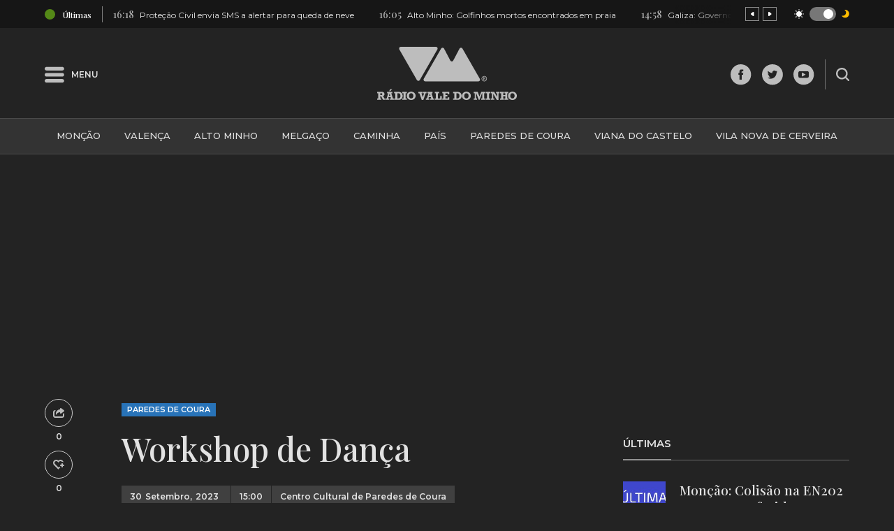

--- FILE ---
content_type: text/html; charset=utf-8
request_url: https://www.google.com/recaptcha/api2/aframe
body_size: 267
content:
<!DOCTYPE HTML><html><head><meta http-equiv="content-type" content="text/html; charset=UTF-8"></head><body><script nonce="ZorBJoOXoK6bOm-xzcmtDQ">/** Anti-fraud and anti-abuse applications only. See google.com/recaptcha */ try{var clients={'sodar':'https://pagead2.googlesyndication.com/pagead/sodar?'};window.addEventListener("message",function(a){try{if(a.source===window.parent){var b=JSON.parse(a.data);var c=clients[b['id']];if(c){var d=document.createElement('img');d.src=c+b['params']+'&rc='+(localStorage.getItem("rc::a")?sessionStorage.getItem("rc::b"):"");window.document.body.appendChild(d);sessionStorage.setItem("rc::e",parseInt(sessionStorage.getItem("rc::e")||0)+1);localStorage.setItem("rc::h",'1769105503295');}}}catch(b){}});window.parent.postMessage("_grecaptcha_ready", "*");}catch(b){}</script></body></html>

--- FILE ---
content_type: application/javascript; charset=utf-8
request_url: https://fundingchoicesmessages.google.com/f/AGSKWxUG7U9LCiBBfoS90Y3nHmcvd_qlspIm4p9FuS_Drrv2ykmpv4Li2pDu9EO8cjTQ4sGqyj7w3WXljn7GvwukcOsY9TGpdktP8w8aCFxXZXuLIEOLxrLE2poZsjoiO9AvYv9jkpJkKQiPm89SVfqVqgAXZsDstjkPpQ6c5fYfVLK0jR4jeVDmay-FxXnd/__pop_ad./adchoices16./addata./ad-bucket./gigyatargetad.
body_size: -1290
content:
window['3bb78a62-09ec-41c6-954c-8f2cccdc3a59'] = true;